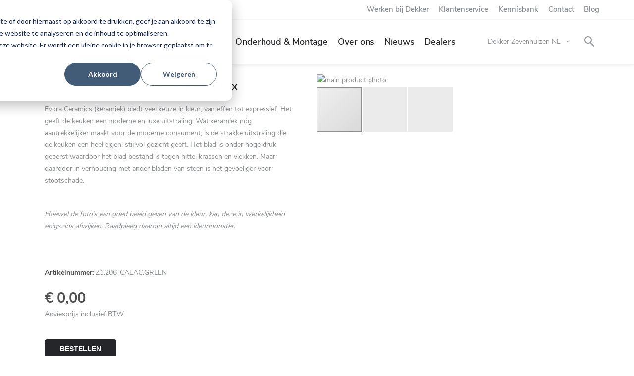

--- FILE ---
content_type: text/html; charset=UTF-8
request_url: https://www.dekkerzevenhuizen.nl/evora-ceramics-calacatta-green-lux-_z1.206-calac.green
body_size: 10947
content:
 <!doctype html><html lang="nl"><head prefix="og: http://ogp.me/ns# fb: http://ogp.me/ns/fb# product: http://ogp.me/ns/product#"><script> var LOCALE = 'nl\u002DNL'; var BASE_URL = 'https\u003A\u002F\u002Fwww.dekkerzevenhuizen.nl\u002F'; var require = { 'baseUrl': 'https\u003A\u002F\u002Fwww.dekkerzevenhuizen.nl\u002Fstatic\u002Fversion1768376772\u002Ffrontend\u002FBluebirdday\u002Fdekkerzevenhuizen\u002Fnl_NL' };</script> <meta charset="utf-8"/>
<meta name="title" content="Evora Ceramics | Calacatta Green | Lux | Dekker Zevenhuizen"/>
<meta name="description" content="Evora Ceramics (keramiek) biedt veel keuze in kleur, van effen tot expressief. Het geeft de keuken een moderne en luxe uitstraling. Wat keramiek nóg aantrekkelijker maakt voor de moderne consument, is de strakke uitstraling die de keuken een heel eigen, s"/>
<meta name="robots" content="INDEX,FOLLOW"/>
<meta name="viewport" content="width=device-width, initial-scale=1"/>
<title>Evora Ceramics | Calacatta Green | Lux | Dekker Zevenhuizen</title>
<link  rel="stylesheet" type="text/css"  media="all" href="https://www.dekkerzevenhuizen.nl/static/version1768376772/_cache/merged/a8c014fd210586f79e30457996248c10.min.css" />
<link  rel="stylesheet" type="text/css"  media="print" href="https://www.dekkerzevenhuizen.nl/static/version1768376772/frontend/Bluebirdday/dekkerzevenhuizen/nl_NL/css/print.min.css" />
<script  type="text/javascript"  src="https://www.dekkerzevenhuizen.nl/static/version1768376772/frontend/Bluebirdday/dekkerzevenhuizen/nl_NL/requirejs/require.js"></script>
<script  type="text/javascript"  src="https://www.dekkerzevenhuizen.nl/static/version1768376772/frontend/Bluebirdday/dekkerzevenhuizen/nl_NL/mage/requirejs/mixins.js"></script>
<script  type="text/javascript"  src="https://www.dekkerzevenhuizen.nl/static/version1768376772/frontend/Bluebirdday/dekkerzevenhuizen/nl_NL/requirejs-config.js"></script>
<script  type="text/javascript"  src="https://www.dekkerzevenhuizen.nl/static/version1768376772/frontend/Bluebirdday/dekkerzevenhuizen/nl_NL/Amasty_Faq/js/section/product-url.js"></script>
<link  rel="canonical" href="https://www.dekkerzevenhuizen.nl/evora-ceramics-calacatta-green-lux-_z1.206-calac.green" />
<link  rel="icon" type="image/x-icon" href="https://www.dekkerzevenhuizen.nl/media/favicon/default/Favicon-Dekker-32x32.png" />
<link  rel="shortcut icon" type="image/x-icon" href="https://www.dekkerzevenhuizen.nl/media/favicon/default/Favicon-Dekker-32x32.png" />
<meta name="google-site-verification" content="870DptXqGqKMPanLBcxyiMh863V9BLxdPwti_0iM300" />
<!-- Start of HubSpot Embed Code -->
<script type="text/javascript" id="hs-script-loader" async defer src="//js.hs-scripts.com/4269719.js"></script>
<!-- End of HubSpot Embed Code -->
<style type="text/css">
.hero-home__title {
    z-index: 2 !important;
}
</style>   <!-- Google Tag Manager by MagePal --><script type="text/javascript">
    window.dataLayer = window.dataLayer || [];

    window.dataLayer.push({"ecommerce":{"currencyCode":"EUR"},"pageType":"catalog_product_view","list":"detail"});

window.dataLayer.push({"event":"productPage","product":{"id":"7980","sku":"Z1.206-CALAC.GREEN","parent_sku":"Z1.206-CALAC.GREEN","product_type":"simple","name":"Evora Ceramics | Calacatta Green | Lux","price":0,"attribute_set_id":"81","path":"Evora Ceramics | Calacatta Green | Lux","category":"Kleurmonsters \/ samples","image_url":"https:\/\/www.dekkerzevenhuizen.nl\/media\/catalog\/product\/Z\/1\/Z1-206-CALAC-GREEN-01-V0090-055-Evora-Ceramics-Calacatta-Green-Lux-sample-30_1.jpg"}});
    (function(w,d,s,l,i){w[l]=w[l]||[];w[l].push({'gtm.start':
            new Date().getTime(),event:'gtm.js'});var f=d.getElementsByTagName(s)[0],
        j=d.createElement(s),dl=l!='dataLayer'?'&l='+l:'';j.async=true;j.src=
        'https://www.googletagmanager.com/gtm.js?id='+i+dl;f.parentNode.insertBefore(j,f);
    })(window,document,'script','dataLayer','GTM-WQQ2R6');
</script> <script type="text/x-magento-init">
    {
        "*": {
            "magepalGtmDatalayer": {
                "dataLayer": "dataLayer"
            }
        }
    }</script> <!-- End Google Tag Manager by MagePal --> <script type="text/x-magento-init">
        {
            "*": {
                "Magento_PageCache/js/form-key-provider": {
                    "isPaginationCacheEnabled":
                        0                }
            }
        }</script> <meta property="og:type" content="product" /><meta property="og:title" content="Evora&#x20;Ceramics&#x20;&#x7C;&#x20;Calacatta&#x20;Green&#x20;&#x7C;&#x20;Lux" /><meta property="og:image" content="https://www.dekkerzevenhuizen.nl/media/catalog/product/Z/1/Z1-206-CALAC-GREEN-01-V0090-055-Evora-Ceramics-Calacatta-Green-Lux-sample-30_1.jpg?width=265&amp;height=265&amp;store=nl&amp;image-type=image" /><meta property="og:description" content="" /><meta property="og:url" content="https://www.dekkerzevenhuizen.nl/evora-ceramics-calacatta-green-lux-_z1.206-calac.green" /> <meta property="product:price:amount" content="0"/> <meta property="product:price:currency" content="EUR"/> </head><body data-container="body" data-mage-init='{"loaderAjax": {}, "loader": { "icon": "https://www.dekkerzevenhuizen.nl/static/version1768376772/frontend/Bluebirdday/dekkerzevenhuizen/nl_NL/images/loader-2.gif"}}' id="html-body" itemtype="http://schema.org/Product" itemscope="itemscope" class="catalog-product-view product-evora-ceramics-calacatta-green-lux-z1-206-calac-green page-layout-1column"> <!-- Google Tag Manager by MagePal --><noscript><iframe src="//www.googletagmanager.com/ns.html?id=GTM-WQQ2R6" height="0" width="0" style="display:none;visibility:hidden"></iframe></noscript><!-- End Google Tag Manager by MagePal -->       <script type="text/x-magento-init">
    {
        "*": {
            "Magento_PageBuilder/js/widget-initializer": {
                "config": {"[data-content-type=\"slider\"][data-appearance=\"default\"]":{"Magento_PageBuilder\/js\/content-type\/slider\/appearance\/default\/widget":false},"[data-content-type=\"map\"]":{"Magento_PageBuilder\/js\/content-type\/map\/appearance\/default\/widget":false},"[data-content-type=\"row\"]":{"Magento_PageBuilder\/js\/content-type\/row\/appearance\/default\/widget":false},"[data-content-type=\"tabs\"]":{"Magento_PageBuilder\/js\/content-type\/tabs\/appearance\/default\/widget":false},"[data-content-type=\"slide\"]":{"Magento_PageBuilder\/js\/content-type\/slide\/appearance\/default\/widget":{"buttonSelector":".pagebuilder-slide-button","showOverlay":"hover","dataRole":"slide"}},"[data-content-type=\"banner\"]":{"Magento_PageBuilder\/js\/content-type\/banner\/appearance\/default\/widget":{"buttonSelector":".pagebuilder-banner-button","showOverlay":"hover","dataRole":"banner"}},"[data-content-type=\"buttons\"]":{"Magento_PageBuilder\/js\/content-type\/buttons\/appearance\/inline\/widget":false},"[data-content-type=\"products\"][data-appearance=\"carousel\"]":{"Magento_PageBuilder\/js\/content-type\/products\/appearance\/carousel\/widget":false}},
                "breakpoints": {"desktop":{"label":"Desktop","stage":true,"default":true,"class":"desktop-switcher","icon":"Magento_PageBuilder::css\/images\/switcher\/switcher-desktop.svg","conditions":{"min-width":"1024px"},"options":{"products":{"default":{"slidesToShow":"5"}}}},"tablet":{"conditions":{"max-width":"1024px","min-width":"768px"},"options":{"products":{"default":{"slidesToShow":"4"},"continuous":{"slidesToShow":"3"}}}},"mobile":{"label":"Mobile","stage":true,"class":"mobile-switcher","icon":"Magento_PageBuilder::css\/images\/switcher\/switcher-mobile.svg","media":"only screen and (max-width: 768px)","conditions":{"max-width":"768px","min-width":"640px"},"options":{"products":{"default":{"slidesToShow":"3"}}}},"mobile-small":{"conditions":{"max-width":"640px"},"options":{"products":{"default":{"slidesToShow":"2"},"continuous":{"slidesToShow":"1"}}}}}            }
        }
    }</script>  <div class="cookie-status-message" id="cookie-status">The store will not work correctly when cookies are disabled.</div> <script type="text&#x2F;javascript">document.querySelector("#cookie-status").style.display = "none";</script> <script type="text/x-magento-init">
    {
        "*": {
            "cookieStatus": {}
        }
    }</script> <script type="text/x-magento-init">
    {
        "*": {
            "mage/cookies": {
                "expires": null,
                "path": "\u002F",
                "domain": ".www.dekkerzevenhuizen.nl",
                "secure": true,
                "lifetime": "3600"
            }
        }
    }</script>  <noscript><div class="message global noscript"><div class="content"><p><strong>JavaScript lijkt te zijn uitgeschakeld in jouw browser.</strong> <span> Voor de beste gebruikerservaring, zorg ervoor dat javascript ingeschakeld is voor jouw browser.</span></p></div></div></noscript>    <script> window.cookiesConfig = window.cookiesConfig || {}; window.cookiesConfig.secure = true; </script> <script>    require.config({
        map: {
            '*': {
                wysiwygAdapter: 'mage/adminhtml/wysiwyg/tiny_mce/tinymceAdapter'
            }
        }
    });</script> <script>    require.config({
        paths: {
            googleMaps: 'https\u003A\u002F\u002Fmaps.googleapis.com\u002Fmaps\u002Fapi\u002Fjs\u003Fv\u003D3\u0026key\u003D'
        },
        config: {
            'Magento_PageBuilder/js/utils/map': {
                style: '',
            },
            'Magento_PageBuilder/js/content-type/map/preview': {
                apiKey: '',
                apiKeyErrorMessage: 'You\u0020must\u0020provide\u0020a\u0020valid\u0020\u003Ca\u0020href\u003D\u0027https\u003A\u002F\u002Fwww.dekkerzevenhuizen.nl\u002Fadminhtml\u002Fsystem_config\u002Fedit\u002Fsection\u002Fcms\u002F\u0023cms_pagebuilder\u0027\u0020target\u003D\u0027_blank\u0027\u003EGoogle\u0020Maps\u0020API\u0020key\u003C\u002Fa\u003E\u0020to\u0020use\u0020a\u0020map.'
            },
            'Magento_PageBuilder/js/form/element/map': {
                apiKey: '',
                apiKeyErrorMessage: 'You\u0020must\u0020provide\u0020a\u0020valid\u0020\u003Ca\u0020href\u003D\u0027https\u003A\u002F\u002Fwww.dekkerzevenhuizen.nl\u002Fadminhtml\u002Fsystem_config\u002Fedit\u002Fsection\u002Fcms\u002F\u0023cms_pagebuilder\u0027\u0020target\u003D\u0027_blank\u0027\u003EGoogle\u0020Maps\u0020API\u0020key\u003C\u002Fa\u003E\u0020to\u0020use\u0020a\u0020map.'
            },
        }
    });</script><script>
    require.config({
        shim: {
            'Magento_PageBuilder/js/utils/map': {
                deps: ['googleMaps']
            }
        }
    });</script> <div class="page-wrapper"><header class="page-header"><div class="panel wrapper"><div class="top_header-wrapper"><div class="top_header top_header--desktop"><ul>
<li><a href="https://info.dekkerzevenhuizen.nl/werken-bij-dekker">Werken bij Dekker</a></li>
<li><a href="/klantenservice">Klantenservice</a></li>
<li><a href="/faq">Kennisbank</a></li>
<li><a href="/contact">Contact</a></li>
<li><a title="Blog" href="https://blog.dekkerzevenhuizen.nl/">Blog</a></li>
</ul></div></div><div class="panel header"> <div class="header content">  <a class="logo" href="https://www.dekkerzevenhuizen.nl/" title="" aria-label="store logo"><img src="https://www.dekkerzevenhuizen.nl/static/version1768376772/frontend/Bluebirdday/dekkerzevenhuizen/nl_NL/images/logo.svg" title="" alt=""   /></a><div class="block block-mobile">   <div class="sections nav-sections"> <div class="section-items nav-sections-items" data-mage-init='{"tabs":{"openedState":"active"}}'>  <div class="section-item-title nav-sections-item-title" data-role="collapsible"> <a href="#store.menu" class="hamburger hamburger--collapse nav-sections-item-switch"><span class="hamburger-box"><span class="hamburger-inner"></span></span></a> </div><div class="section-item-content nav-sections-item-content" id="store.menu" data-role="content">  <nav class="navigation" data-action="navigation" id="main-navigation"><ul class="nav-main__list"><li class="has--sub"><ul class="nav-main__sub"><li class="submenu__presentation" role="presentation"> <a class="cart-link" href="https://www.dekkerzevenhuizen.nl/checkout/cart/">Winkelwagen</a>   <a href="#" class="search-trigger" data-overlay-element=".search-overlay">Zoeken</a>  <li  class="level0 nav-1 category-item first level-top parent"><a href="https://www.dekkerzevenhuizen.nl/keuken"  class="level-top" ><span>Keuken</span></a><ul class="level0 submenu"><li  class="level1 nav-1-1 category-item first parent"><a href="https://www.dekkerzevenhuizen.nl/keuken/keukenbladen" ><span>Keukenbladen</span></a><ul class="level1 submenu"><li  class="level2 nav-1-1-1 category-item first"><a href="https://www.dekkerzevenhuizen.nl/keuken/keukenbladen/toplaminaat" ><span>Duurzaam: TopLaminate</span></a></li><li  class="level2 nav-1-1-2 category-item"><a href="https://www.dekkerzevenhuizen.nl/keuken/keukenbladen/decortop" ><span>Duurzaam: DecorTop</span></a></li><li  class="level2 nav-1-1-3 category-item"><a href="https://www.dekkerzevenhuizen.nl/keuken/keukenbladen/fenix" ><span>Duurzaam: Fenix NTM</span></a></li><li  class="level2 nav-1-1-4 category-item"><a href="https://www.dekkerzevenhuizen.nl/keuken/keukenbladen/cosmolite" ><span>Duurzaam: Cosmolite</span></a></li><li  class="level2 nav-1-1-5 category-item"><a href="https://www.dekkerzevenhuizen.nl/keuken/keukenbladen/obsidiana" ><span>Duurzaam: Obsidiana</span></a></li><li  class="level2 nav-1-1-6 category-item"><a href="https://www.dekkerzevenhuizen.nl/keuken/keukenbladen/greengridz" ><span>Duurzaam: Greengridz</span></a></li><li  class="level2 nav-1-1-7 category-item"><a href="https://www.dekkerzevenhuizen.nl/keuken/keukenbladen/topcore" ><span>TopCore</span></a></li><li  class="level2 nav-1-1-8 category-item"><a href="https://www.dekkerzevenhuizen.nl/keuken/keukenbladen/composietsteen" ><span>Evora Qstone</span></a></li><li  class="level2 nav-1-1-9 category-item"><a href="https://www.dekkerzevenhuizen.nl/keuken/keukenbladen/graniet" ><span>Evora Granite</span></a></li><li  class="level2 nav-1-1-10 category-item"><a href="https://www.dekkerzevenhuizen.nl/keuken/keukenbladen/keramiek" ><span>Evora Ceramics</span></a></li><li  class="level2 nav-1-1-11 category-item"><a href="https://www.dekkerzevenhuizen.nl/keuken/keukenbladen/evora-quartzite" ><span>Evora Quartzite</span></a></li><li  class="level2 nav-1-1-12 category-item"><a href="https://www.dekkerzevenhuizen.nl/keuken/keukenbladen/cambria" ><span>Cambria</span></a></li><li  class="level2 nav-1-1-13 category-item"><a href="https://www.dekkerzevenhuizen.nl/keuken/keukenbladen/massief-hout" ><span>Solid Wood</span></a></li><li  class="level2 nav-1-1-14 category-item"><a href="https://www.dekkerzevenhuizen.nl/keuken/keukenbladen/roestvrij-staal" ><span>Inox</span></a></li><li  class="level2 nav-1-1-15 category-item"><a href="https://www.dekkerzevenhuizen.nl/keuken/keukenbladen/corian" ><span>Corian</span></a></li><li  class="level2 nav-1-1-16 category-item"><a href="https://www.dekkerzevenhuizen.nl/keuken/keukenbladen/glas" ><span>Glass</span></a></li><li  class="level2 nav-1-1-17 category-item"><a href="https://www.dekkerzevenhuizen.nl/keuken/keukenbladen/dekton" ><span>Dekton</span></a></li><li  class="level2 nav-1-1-18 category-item"><a href="https://www.dekkerzevenhuizen.nl/keuken/keukenbladen/terrazzo" ><span>Terrazzo-look</span></a></li><li  class="level2 nav-1-1-19 category-item"><a href="https://www.dekkerzevenhuizen.nl/keuken/keukenbladen/beton" ><span>Beton-look</span></a></li><li  class="level2 nav-1-1-20 category-item"><a href="https://www.dekkerzevenhuizen.nl/keuken/keukenbladen/marmer" ><span>Marmer-look</span></a></li><li  class="level2 nav-1-1-21 category-item last"><a href="https://www.dekkerzevenhuizen.nl/keuken/keukenbladen/duurzame-keukenbladen" ><span>Duurzame keukenbladen </span></a></li></ul></li><li  class="level1 nav-1-2 category-item parent"><a href="https://www.dekkerzevenhuizen.nl/keuken/achterwanden-op-maat" ><span>Achterwanden</span></a><ul class="level1 submenu"><li  class="level2 nav-1-2-1 category-item first"><a href="https://www.dekkerzevenhuizen.nl/keuken/achterwanden-op-maat/the-wall" ><span>The Wall by Dekker</span></a></li><li  class="level2 nav-1-2-2 category-item"><a href="https://www.dekkerzevenhuizen.nl/keuken/achterwanden-op-maat/alusplash" ><span>AluSplash</span></a></li><li  class="level2 nav-1-2-3 category-item last"><a href="https://www.dekkerzevenhuizen.nl/keuken/achterwanden-op-maat/achterwanden-toplaminaat" ><span>TopLaminate</span></a></li></ul></li><li  class="level1 nav-1-3 category-item parent"><a href="https://www.dekkerzevenhuizen.nl/keuken/spoelbakken" ><span>Spoelbakken</span></a><ul class="level1 submenu"><li  class="level2 nav-1-3-1 category-item first"><a href="https://www.dekkerzevenhuizen.nl/keuken/spoelbakken/spoelbak-inbouwen" ><span>Spoelbakken inbouwen</span></a></li><li  class="level2 nav-1-3-2 category-item last"><a href="https://www.dekkerzevenhuizen.nl/keuken/spoelbakken/materialen" ><span>Materialen</span></a></li></ul></li><li  class="level1 nav-1-4 category-item parent"><a href="https://www.dekkerzevenhuizen.nl/keuken/keukenaccessoires" ><span>Keukenkranen en accessoires</span></a><ul class="level1 submenu"><li  class="level2 nav-1-4-1 category-item first"><a href="https://www.dekkerzevenhuizen.nl/keuken/keukenaccessoires/kranen" ><span>Keukenkranen</span></a></li><li  class="level2 nav-1-4-2 category-item"><a href="https://www.dekkerzevenhuizen.nl/keuken/keukenaccessoires/kokendwaterkranen" ><span>Kokend water keukenkranen</span></a></li><li  class="level2 nav-1-4-3 category-item"><a href="https://www.dekkerzevenhuizen.nl/keuken/keukenaccessoires/zeepdispensers" ><span>Zeepdispensers</span></a></li><li  class="level2 nav-1-4-4 category-item"><a href="https://www.dekkerzevenhuizen.nl/keuken/keukenaccessoires/verlichting" ><span>Verlichting</span></a></li><li  class="level2 nav-1-4-5 category-item"><a href="https://www.dekkerzevenhuizen.nl/keuken/keukenaccessoires/stopcontacten" ><span>Stopcontacten</span></a></li><li  class="level2 nav-1-4-6 category-item"><a href="https://www.dekkerzevenhuizen.nl/keuken/keukenaccessoires/pitt-cooking" ><span>PITT Cooking</span></a></li><li  class="level2 nav-1-4-7 category-item"><a href="https://www.dekkerzevenhuizen.nl/keuken/keukenaccessoires/achterwanden" ><span>Achterwandsystemen</span></a></li><li  class="level2 nav-1-4-8 category-item"><a href="https://www.dekkerzevenhuizen.nl/keuken/keukenaccessoires/afvalemmers" ><span>Afvalemmers</span></a></li><li  class="level2 nav-1-4-9 category-item"><a href="https://www.dekkerzevenhuizen.nl/keuken/keukenaccessoires/meubilair" ><span>Tafelpoten en onderstellen</span></a></li><li  class="level2 nav-1-4-10 category-item"><a href="https://www.dekkerzevenhuizen.nl/keuken/keukenaccessoires/keukenboiler-en-keukenverwarming" ><span>Keukenboilers en verwarming</span></a></li><li  class="level2 nav-1-4-11 category-item"><a href="https://www.dekkerzevenhuizen.nl/keuken/keukenaccessoires/afzuigkapfilters" ><span>Afzuigkapfilters</span></a></li><li  class="level2 nav-1-4-12 category-item"><a href="https://www.dekkerzevenhuizen.nl/keuken/keukenaccessoires/voedselrestenvermaler" ><span>Voedselrestenvermaler</span></a></li><li  class="level2 nav-1-4-13 category-item"><a href="https://www.dekkerzevenhuizen.nl/keuken/keukenaccessoires/montagematerialen" ><span>Montagematerialen</span></a></li><li  class="level2 nav-1-4-14 category-item"><a href="https://www.dekkerzevenhuizen.nl/keuken/keukenaccessoires/onderhoudsmiddelen" ><span>Onderhoudsmiddelen</span></a></li><li  class="level2 nav-1-4-15 category-item last"><a href="https://www.dekkerzevenhuizen.nl/keuken/keukenaccessoires/kooktoebehoren-2" ><span>Kooktoebehoren</span></a></li></ul></li><li  class="level1 nav-1-5 category-item last"><a href="https://www.dekkerzevenhuizen.nl/keuken/monsters" ><span>Kleurmonsters / samples</span></a></li></ul></li><li  class="level0 nav-2 category-item level-top parent"><a href="https://www.dekkerzevenhuizen.nl/badkamer"  class="level-top" ><span>Badkamer</span></a><ul class="level0 submenu"><li  class="level1 nav-2-1 category-item first"><a href="https://www.dekkerzevenhuizen.nl/badkamer/maatwerk" ><span>Badkamerinspiratie</span></a></li><li  class="level1 nav-2-2 category-item parent"><a href="https://www.dekkerzevenhuizen.nl/badkamer/wastafel-op-maatgemaakt" ><span>Wastafel</span></a><ul class="level1 submenu"><li  class="level2 nav-2-2-1 category-item first"><a href="https://www.dekkerzevenhuizen.nl/badkamer/maatwerk/wastafel-op-maatgemaakt/maatwerk-wastafel" ><span>Maatwerk wastafel</span></a></li><li  class="level2 nav-2-2-2 category-item"><a href="https://www.dekkerzevenhuizen.nl/badkamer/wastafel-op-maatgemaakt/wastafelblad-op-maat-gemaakt" ><span>Wastafelblad</span></a></li><li  class="level2 nav-2-2-3 category-item"><a href="https://www.dekkerzevenhuizen.nl/badkamer/wastafel-op-maatgemaakt/waskommen" ><span>Waskommen</span></a></li><li  class="level2 nav-2-2-4 category-item last"><a href="https://www.dekkerzevenhuizen.nl/badkamer/wastafel-op-maatgemaakt/materialen" ><span>Materialen</span></a></li></ul></li><li  class="level1 nav-2-3 category-item"><a href="https://www.dekkerzevenhuizen.nl/badkamer/toilet-ombouw-op-maat" ><span>Toiletruimte</span></a></li><li  class="level1 nav-2-4 category-item"><a href="https://www.dekkerzevenhuizen.nl/badkamer/spiegels" ><span>Spiegels</span></a></li><li  class="level1 nav-2-5 category-item parent"><a href="https://www.dekkerzevenhuizen.nl/badkamer/kranen-en-accessoires" ><span>Badkamerkranen</span></a><ul class="level1 submenu"><li  class="level2 nav-2-5-1 category-item first"><a href="https://www.dekkerzevenhuizen.nl/badkamer/kranen-en-accessoires/flow" ><span>Flow</span></a></li><li  class="level2 nav-2-5-2 category-item"><a href="https://www.dekkerzevenhuizen.nl/badkamer/kranen-en-accessoires/flow-accessoires" ><span>Flow accessoires</span></a></li><li  class="level2 nav-2-5-3 category-item"><a href="https://www.dekkerzevenhuizen.nl/badkamer/kranen-en-accessoires/kiruna" ><span>Kiruna</span></a></li><li  class="level2 nav-2-5-4 category-item"><a href="https://www.dekkerzevenhuizen.nl/badkamer/kranen-en-accessoires/tratto" ><span>Tratto</span></a></li><li  class="level2 nav-2-5-5 category-item last"><a href="https://www.dekkerzevenhuizen.nl/badkamer/kranen-en-accessoires/accessoires" ><span>Accessoires </span></a></li></ul></li><li  class="level1 nav-2-6 category-item last"><a href="https://www.dekkerzevenhuizen.nl/badkamer/wandpanelen" ><span>Wandpanelen</span></a></li></ul></li><li  class="level0 nav-3 category-item level-top parent"><a href="https://www.dekkerzevenhuizen.nl/onderhoud"  class="level-top" ><span>Onderhoud &amp; Montage</span></a><ul class="level0 submenu"><li  class="level1 nav-3-1 category-item first"><a href="https://www.dekkerzevenhuizen.nl/onderhoud/onderhoudsadvies" ><span>Onderhoudsadvies</span></a></li><li  class="level1 nav-3-2 category-item parent"><a href="https://www.dekkerzevenhuizen.nl/onderhoud/montage" ><span>Montage</span></a><ul class="level1 submenu"><li  class="level2 nav-3-2-1 category-item first"><a href="https://www.dekkerzevenhuizen.nl/onderhoud/montage/montage-greengridz-en-multiplex" ><span>Montage Greengridz en Multiplex</span></a></li><li  class="level2 nav-3-2-2 category-item"><a href="https://www.dekkerzevenhuizen.nl/onderhoud/montage/montage-composietsteen-keramiek-en-graniet" ><span>Montage steen</span></a></li><li  class="level2 nav-3-2-3 category-item"><a href="https://www.dekkerzevenhuizen.nl/onderhoud/montage/montage-compactlaminaat" ><span>Montage compactlaminaat</span></a></li><li  class="level2 nav-3-2-4 category-item last"><a href="https://www.dekkerzevenhuizen.nl/onderhoud/montage/montage-ondersteuning-kookplaat-spoelbak" ><span>Montage ondersteuning</span></a></li></ul></li><li  class="level1 nav-3-3 category-item last"><a href="https://www.dekkerzevenhuizen.nl/onderhoud/garantievoorwaarden" ><span>Garantievoorwaarden maatwerk</span></a></li></ul></li><li  class="level0 nav-4 category-item level-top"><a href="https://www.dekkerzevenhuizen.nl/over-dekker"  class="level-top" ><span>Over ons</span></a></li><li  class="level0 nav-5 level-top parent"><a href="https://www.dekkerzevenhuizen.nl/nieuws"  class="level-top" ><span>Nieuws</span></a><ul class="level0 submenu"><li  class="level1 nav-5-1 first"><a href="https://www.dekkerzevenhuizen.nl/nieuws/algemeen/" ><span>Algemeen</span></a></li><li  class="level1 nav-5-2"><a href="https://www.dekkerzevenhuizen.nl/nieuws/keuken/" ><span>Keuken</span></a></li><li  class="level1 nav-5-3 last"><a href="https://www.dekkerzevenhuizen.nl/nieuws/badkamer/" ><span>Badkamer</span></a></li></ul></li><li  class="level0 nav-6 last level-top"><a href="/storelocator"  class="level-top" ><span>Dealers</span></a></li> <div class="top_header top_header--mobile"><ul>
<li><a href="https://info.dekkerzevenhuizen.nl/werken-bij-dekker">Werken bij Dekker</a></li>
<li><a href="/klantenservice">Klantenservice</a></li>
<li><a href="/faq">Kennisbank</a></li>
<li><a href="/contact">Contact</a></li>
<li><a title="Blog" href="https://blog.dekkerzevenhuizen.nl/">Blog</a></li>
</ul></div></li></ul></li></ul></nav><script type="text/x-magento-init">
    {
        "#main-navigation": {
            "navigation": "navigation"
        }
    }</script></div> </div></div><div class="header-mobile__wrapper"> <div data-block="minicart" class="minicart-wrapper"><a class="action showcart" href="https://www.dekkerzevenhuizen.nl/checkout/cart/" data-bind="scope: 'minicart_content'"><span class="text">Winkelwagen</span> <span class="counter qty empty" data-bind="css: { empty: !!getCartParam('summary_count') == false && !isLoading() }, blockLoader: isLoading"><span class="counter-number"><!-- ko if: getCartParam('summary_count') --><!-- ko text: getCartParam('summary_count').toLocaleString(window.LOCALE) --><!-- /ko --><!-- /ko --></span> <span class="counter-label"><!-- ko if: getCartParam('summary_count') --><!-- ko text: getCartParam('summary_count').toLocaleString(window.LOCALE) --><!-- /ko --><!-- ko i18n: 'items' --><!-- /ko --><!-- /ko --></span></span></a>  <div class="block block-minicart" data-role="dropdownDialog" data-mage-init='{"dropdownDialog":{ "appendTo":"[data-block=minicart]", "triggerTarget":".showcart", "timeout": "2000", "closeOnMouseLeave": false, "closeOnEscape": true, "triggerClass":"active", "parentClass":"active", "buttons":[]}}'><div id="minicart-content-wrapper" data-bind="scope: 'minicart_content'"><!-- ko template: getTemplate() --><!-- /ko --></div></div> <script>window.checkout = {"shoppingCartUrl":"https:\/\/www.dekkerzevenhuizen.nl\/checkout\/cart\/","checkoutUrl":"https:\/\/www.dekkerzevenhuizen.nl\/checkout\/","updateItemQtyUrl":"https:\/\/www.dekkerzevenhuizen.nl\/checkout\/sidebar\/updateItemQty\/","removeItemUrl":"https:\/\/www.dekkerzevenhuizen.nl\/checkout\/sidebar\/removeItem\/","imageTemplate":"Magento_Catalog\/product\/image_with_borders","baseUrl":"https:\/\/www.dekkerzevenhuizen.nl\/","minicartMaxItemsVisible":5,"websiteId":"1","maxItemsToDisplay":10,"storeId":"2","storeGroupId":"1","agreementIds":["1","2","3"],"customerLoginUrl":"https:\/\/www.dekkerzevenhuizen.nl\/customer\/account\/login\/referer\/aHR0cHM6Ly93d3cuZGVra2VyemV2ZW5odWl6ZW4ubmwvZXZvcmEtY2VyYW1pY3MtY2FsYWNhdHRhLWdyZWVuLWx1eC1fejEuMjA2LWNhbGFjLmdyZWVu\/","isRedirectRequired":false,"autocomplete":"off","captcha":{"user_login":{"isCaseSensitive":false,"imageHeight":50,"imageSrc":"","refreshUrl":"https:\/\/www.dekkerzevenhuizen.nl\/captcha\/refresh\/","isRequired":false,"timestamp":1768711015}}}</script> <script type="text/x-magento-init">
    {
        "[data-block='minicart']": {
            "Magento_Ui/js/core/app": {"components":{"minicart_content":{"children":{"subtotal.container":{"children":{"subtotal":{"children":{"subtotal.totals":{"config":{"display_cart_subtotal_incl_tax":1,"display_cart_subtotal_excl_tax":0,"template":"Magento_Tax\/checkout\/minicart\/subtotal\/totals"},"children":{"subtotal.totals.msrp":{"component":"Magento_Msrp\/js\/view\/checkout\/minicart\/subtotal\/totals","config":{"displayArea":"minicart-subtotal-hidden","template":"Magento_Msrp\/checkout\/minicart\/subtotal\/totals"}}},"component":"Magento_Tax\/js\/view\/checkout\/minicart\/subtotal\/totals"}},"component":"uiComponent","config":{"template":"Magento_Checkout\/minicart\/subtotal"}}},"component":"uiComponent","config":{"displayArea":"subtotalContainer"}},"item.renderer":{"component":"Magento_Checkout\/js\/view\/cart-item-renderer","config":{"displayArea":"defaultRenderer","template":"Magento_Checkout\/minicart\/item\/default"},"children":{"item.image":{"component":"Magento_Catalog\/js\/view\/image","config":{"template":"Magento_Catalog\/product\/image","displayArea":"itemImage"}},"checkout.cart.item.price.sidebar":{"component":"uiComponent","config":{"template":"Magento_Checkout\/minicart\/item\/price","displayArea":"priceSidebar"}}}},"extra_info":{"component":"uiComponent","config":{"displayArea":"extraInfo"}},"promotion":{"component":"uiComponent","config":{"displayArea":"promotion"}}},"config":{"itemRenderer":{"default":"defaultRenderer","simple":"defaultRenderer","virtual":"defaultRenderer"},"template":"Magento_Checkout\/minicart\/content"},"component":"Magento_Checkout\/js\/view\/minicart"}},"types":[]}        },
        "*": {
            "Magento_Ui/js/block-loader": "https\u003A\u002F\u002Fwww.dekkerzevenhuizen.nl\u002Fstatic\u002Fversion1768376772\u002Ffrontend\u002FBluebirdday\u002Fdekkerzevenhuizen\u002Fnl_NL\u002Fimages\u002Floader\u002D1.gif"
        }
    }</script></div> <div class="switcher store switcher-store" id="switcher-store"><strong class="label switcher-label"><span>Selecteer winkel</span></strong> <div class="actions dropdown options switcher-options">      <div class="action toggle switcher-trigger" role="button" tabindex="0" data-mage-init='{"dropdown":{}}' data-toggle="dropdown" data-trigger-keypress-button="true" id="switcher-store-trigger"><strong class="view-nl"> <span>Dekker Zevenhuizen NL</span> </strong></div>  <ul class="dropdown switcher-dropdown header__website-switcher" data-target="dropdown">  <li class="switcher-option view"><a href='https://www.dekkerzevenhuizen.nl/stores/store/redirect/___store/de/___from_store/nl/uenc/aHR0cHM6Ly93d3cuZGVra2VyemV2ZW5odWl6ZW4uZGUvZXZvcmEtY2VyYW1pY3MtY2FsYWNhdHRhLWdyZWVuLWx1eC1fejEuMjA2LWNhbGFjLmdyZWVuP19fX3N0b3JlPWRl/'> <span>DE</span> </a></li>    <li class="switcher-option view"><a href='https://www.dekkerzevenhuizen.nl/stores/store/redirect/___store/en/___from_store/nl/uenc/aHR0cHM6Ly93d3cuZGVra2VyemV2ZW5odWl6ZW4uY29tL2V2b3JhLWNlcmFtaWNzLWNhbGFjYXR0YS1ncmVlbi1sdXgtX3oxLjIwNi1jYWxhYy5ncmVlbj9fX19zdG9yZT1lbg~~/'> <span>EN</span> </a></li>    </ul></div></div>  <div class="authorization-link" data-label="of"><a href="https://www.dekkerzevenhuizen.nl/customer/account/login/referer/aHR0cHM6Ly93d3cuZGVra2VyemV2ZW5odWl6ZW4ubmwvZXZvcmEtY2VyYW1pY3MtY2FsYWNhdHRhLWdyZWVuLWx1eC1fejEuMjA2LWNhbGFjLmdyZWVu/"></a></div>   <div class="block block-search"><div class="block block-content"><a href="#" class="search-trigger" data-overlay-element=".search-overlay"><span>Zoeken</span></a> <div class="overlay__content search-overlay"><a href="#" class="overlay__close js-close"><svg version="1.1" xmlns="http://www.w3.org/2000/svg" xmlns:xlink="http://www.w3.org/1999/xlink" x="0px" y="0px" viewBox="0 0 60 60" enable-background="new 0 0 60 60" xml:space="preserve"><g id="X"><line id="_x5C_" fill="none" stroke="black" stroke-width="10" transform="translate(5, 5)" stroke-miterlimit="10" x1="5" y1="5" x2="50" y2="50" stroke-linecap="round"/><line id="_x2F_" fill="none" stroke="black" stroke-width="10" transform="translate(5, 5)" stroke-miterlimit="10" x1="5" y1="50" x2="50" y2="5" stroke-linecap="round"/></g></svg></a> <form class="form minisearch search-overlay__form" id="search_mini_form" action="https://www.dekkerzevenhuizen.nl/catalogsearch/result/" method="get" ><input id="search" data-mage-init='{"quickSearch":{ "formSelector":"#search_mini_form", "url":"https://www.dekkerzevenhuizen.nl/search/ajax/suggest/", "destinationSelector":"#search_autocomplete"} }' data-search="https://www.dekkerzevenhuizen.nl/search/ajax/suggest/" type="text" name="q" value="" placeholder="Zoek naar producten..." class="input input-text search-overlay__input" maxlength="128" role="combobox" aria-haspopup="false" aria-autocomplete="both" autocomplete="off"/><div id="search_autocomplete" class="search-autocomplete"></div><button type="submit" title="Zoeken" class="action button button--secondary search-overlay__link" aria-label="Search" ><span>Zoeken</span></button></form></div></div></div><script type="text/x-magento-init">
    {
        "body": {
            "bbdOverlay": {}
        }
    }</script></div></div></div></div></div></header><main id="maincontent" class="page-main"><div class="page messages"> <div data-placeholder="messages"></div> <div data-bind="scope: 'messages'"><!-- ko if: cookieMessages && cookieMessages.length > 0 --><div aria-atomic="true" role="alert" data-bind="foreach: { data: cookieMessages, as: 'message' }" class="messages"><div data-bind="attr: { class: 'message-' + message.type + ' ' + message.type + ' message', 'data-ui-id': 'message-' + message.type }"><div data-bind="html: $parent.prepareMessageForHtml(message.text)"></div></div></div><!-- /ko --><!-- ko if: messages().messages && messages().messages.length > 0 --><div aria-atomic="true" role="alert" class="messages" data-bind="foreach: { data: messages().messages, as: 'message' }"><div data-bind="attr: { class: 'message-' + message.type + ' ' + message.type + ' message', 'data-ui-id': 'message-' + message.type }"><div data-bind="html: $parent.prepareMessageForHtml(message.text)"></div></div></div><!-- /ko --></div><script type="text/x-magento-init">
    {
        "*": {
            "Magento_Ui/js/core/app": {
                "components": {
                        "messages": {
                            "component": "Magento_Theme/js/view/messages"
                        }
                    }
                }
            }
    }</script></div> <a id="contentarea" tabindex="-1"></a><div class="columns"><div class="column main"><div class="product-page__top"><div class="product-info-main">   <div class="product-info__brand"><h2 class="product-info__brand-name"></h2></div>  <div class="page-title-wrapper&#x20;page-title--product"><h1 class="page-title"  ><span class="base" data-ui-id="page-title-wrapper" itemprop="name">Evora Ceramics | Calacatta Green | Lux</span></h1></div>   <div class="product attribute description"> <div class="value" ><p>Evora Ceramics (keramiek) biedt veel keuze in kleur, van effen tot expressief. Het geeft de keuken een moderne en luxe uitstraling. Wat keramiek nóg aantrekkelijker maakt voor de moderne consument, is de strakke uitstraling die de keuken een heel eigen, stijlvol gezicht geeft. Het blad is onder hoge druk geperst waardoor het blad bestand is tegen hitte, krassen en vlekken. Maar daardoor in verhouding met ander bladen van steen is het gevoeliger voor stootschade.</p>

<p>&nbsp;</p>

<p><em>Hoewel de foto’s een goed beeld geven van de kleur, kan deze in werkelijkheid enigszins afwijken. Raadpleeg daarom altijd een kleurmonster.</em></p>
</div></div> <div class="product-info__sku product-info__sku--margin product-info__sku--no-padding"><span class="product-info__sku-label">Artikelnummer:&nbsp;</span><span class="product-info__sku-sku">Z1.206-CALAC.GREEN</span></div><div class="product-info-price"><div class="price-box price-final_price" data-role="priceBox" data-product-id="7980" data-price-box="product-id-7980">     <span class="price-container price-final_price&#x20;tax&#x20;weee"  itemprop="offers" itemscope itemtype="http://schema.org/Offer"> <span  id="product-price-7980"  data-price-amount="0" data-price-type="finalPrice" class="price-wrapper " ><span class="price">€ 0,00</span></span>   <meta itemprop="price" content="0" /><meta itemprop="priceCurrency" content="EUR" /></span>  </div>Adviesprijs inclusief BTW</div>       <div class="product-add-form"><form data-product-sku="Z1.206-CALAC.GREEN" action="https://www.dekkerzevenhuizen.nl/checkout/cart/add/uenc/aHR0cHM6Ly93d3cuZGVra2VyemV2ZW5odWl6ZW4ubmwvZXZvcmEtY2VyYW1pY3MtY2FsYWNhdHRhLWdyZWVuLWx1eC1fejEuMjA2LWNhbGFjLmdyZWVu/product/7980/" method="post" id="product_addtocart_form"><input type="hidden" name="product" value="7980" /><input type="hidden" name="selected_configurable_option" value="" /><input type="hidden" name="related_product" id="related-products-field" value="" /><input type="hidden" name="item" value="7980" /><input name="form_key" type="hidden" value="9MFSSnzI30YTPYyi" />      <div class="box-tocart"><div class="fieldset"><div class="field qty"><div class="control"><input type="hidden" name="qty" id="qty" min="1" value="1" title="Stuk&#x28;s&#x29;" class="input-text qty" data-validate="{&quot;required-number&quot;:true,&quot;validate-item-quantity&quot;:{&quot;maxAllowed&quot;:10000}}" /></div></div>  <div class="actions"><button type="submit" title="Bestellen" class="action primary tocart button button--primary button--primary-inverse" id="product-addtocart-button" disabled><span>Bestellen</span></button>   <div id="instant-purchase" data-bind="scope:'instant-purchase'"><!-- ko template: getTemplate() --><!-- /ko --></div><script type="text/x-magento-init">
    {
        "#instant-purchase": {
            "Magento_Ui/js/core/app": {"components":{"instant-purchase":{"component":"Magento_InstantPurchase\/js\/view\/instant-purchase","config":{"template":"Magento_InstantPurchase\/instant-purchase","buttonText":"Instant Purchase","purchaseUrl":"https:\/\/www.dekkerzevenhuizen.nl\/instantpurchase\/button\/placeOrder\/"}}}}        }
    }</script></div></div></div> <script type="text/x-magento-init">
    {
        "#product_addtocart_form": {
            "Magento_Catalog/js/validate-product": {}
        }
    }</script>   </form></div><script>
        require([
            'jquery',
            'priceBox'
        ], function($){
            var dataPriceBoxSelector = '[data-role=priceBox]',
                dataProductIdSelector = '[data-product-id=7980]',
                priceBoxes = $(dataPriceBoxSelector + dataProductIdSelector);

            priceBoxes = priceBoxes.filter(function(index, elem){
                return !$(elem).find('.price-from').length;
            });

            priceBoxes.priceBox({'priceConfig': {"productId":"7980","priceFormat":{"pattern":"\u20ac\u00a0%s","precision":2,"requiredPrecision":2,"decimalSymbol":",","groupSymbol":".","groupLength":3,"integerRequired":false},"tierPrices":[]}});
        });</script> </div><div class="product media"> <a id="gallery-prev-area" tabindex="-1"></a><div class="action-skip-wrapper"> <a class="action skip gallery-next-area" href="#gallery-next-area"><span> Ga naar het einde van de afbeeldingen-gallerij</span></a></div>  <div class="gallery-placeholder _block-content-loading" data-gallery-role="gallery-placeholder"><img alt="main product photo" class="gallery-placeholder__image" src="https://www.dekkerzevenhuizen.nl/media/catalog/product/Z/1/Z1-206-CALAC-GREEN-01-V0090-055-Evora-Ceramics-Calacatta-Green-Lux-sample-30_1.jpg?width=700&height=700&store=nl&image-type=image" /></div><script type="text/x-magento-init">
    {
        "[data-gallery-role=gallery-placeholder]": {
            "mage/gallery/gallery": {
                "mixins":["magnifier/magnify"],
                "magnifierOpts": {"fullscreenzoom":"20","top":"","left":"","width":"","height":"","eventType":"hover","enabled":false},
                "data": [{"thumb":"https:\/\/www.dekkerzevenhuizen.nl\/media\/catalog\/product\/Z\/1\/Z1-206-CALAC-GREEN-01-V0090-055-Evora-Ceramics-Calacatta-Green-Lux-sample-30_1.jpg?width=90&height=90&store=nl&image-type=thumbnail","img":"https:\/\/www.dekkerzevenhuizen.nl\/media\/catalog\/product\/Z\/1\/Z1-206-CALAC-GREEN-01-V0090-055-Evora-Ceramics-Calacatta-Green-Lux-sample-30_1.jpg?width=700&height=700&store=nl&image-type=image","full":"https:\/\/www.dekkerzevenhuizen.nl\/media\/catalog\/product\/Z\/1\/Z1-206-CALAC-GREEN-01-V0090-055-Evora-Ceramics-Calacatta-Green-Lux-sample-30_1.jpg?store=nl&image-type=image","caption":"Colour Material Shots","position":"4","isMain":true,"type":"image","videoUrl":null},{"thumb":"https:\/\/www.dekkerzevenhuizen.nl\/media\/catalog\/product\/Z\/1\/Z1-206-CALAC-GREEN-01-V0020-055-Calacatta-Green_1.jpg?width=90&height=90&store=nl&image-type=thumbnail","img":"https:\/\/www.dekkerzevenhuizen.nl\/media\/catalog\/product\/Z\/1\/Z1-206-CALAC-GREEN-01-V0020-055-Calacatta-Green_1.jpg?width=700&height=700&store=nl&image-type=image","full":"https:\/\/www.dekkerzevenhuizen.nl\/media\/catalog\/product\/Z\/1\/Z1-206-CALAC-GREEN-01-V0020-055-Calacatta-Green_1.jpg?store=nl&image-type=image","caption":"Ambiance Shots","position":"5","isMain":false,"type":"image","videoUrl":null},{"thumb":"https:\/\/www.dekkerzevenhuizen.nl\/media\/catalog\/product\/Z\/1\/Z1-206-CALAC-GREEN-01-V0760-055-Evora-Ceramics-Calacatta-Green-Lux-panel-319_1.jpg?width=90&height=90&store=nl&image-type=thumbnail","img":"https:\/\/www.dekkerzevenhuizen.nl\/media\/catalog\/product\/Z\/1\/Z1-206-CALAC-GREEN-01-V0760-055-Evora-Ceramics-Calacatta-Green-Lux-panel-319_1.jpg?width=700&height=700&store=nl&image-type=image","full":"https:\/\/www.dekkerzevenhuizen.nl\/media\/catalog\/product\/Z\/1\/Z1-206-CALAC-GREEN-01-V0760-055-Evora-Ceramics-Calacatta-Green-Lux-panel-319_1.jpg?store=nl&image-type=image","caption":"Main Product Shot","position":"6","isMain":false,"type":"image","videoUrl":null}],
                "options": {"nav":"thumbs","loop":true,"keyboard":true,"arrows":true,"allowfullscreen":true,"showCaption":false,"width":700,"thumbwidth":90,"thumbheight":90,"height":700,"transitionduration":500,"transition":"slide","navarrows":true,"navtype":"slides","navdir":"horizontal"},
                "fullscreen": {"nav":"thumbs","loop":true,"navdir":"horizontal","navarrows":false,"navtype":"slides","arrows":false,"showCaption":false,"transitionduration":500,"transition":"dissolve"},
                 "breakpoints": {"mobile":{"conditions":{"max-width":"767px"},"options":{"options":{"nav":"dots"}}}}            }
        }
    }</script> <script type="text/x-magento-init">
    {
        "[data-gallery-role=gallery-placeholder]": {
            "Magento_ProductVideo/js/fotorama-add-video-events": {
                "videoData": [{"mediaType":"image","videoUrl":null,"isBase":true},{"mediaType":"image","videoUrl":null,"isBase":false},{"mediaType":"image","videoUrl":null,"isBase":false}],
                "videoSettings": [{"playIfBase":"0","showRelated":"0","videoAutoRestart":"0"}],
                "optionsVideoData": []            }
        }
    }</script><div class="action-skip-wrapper"> <a class="action skip gallery-prev-area" href="#gallery-prev-area"><span> Ga naar het begin van de afbeeldingen-gallerij</span></a></div> <a id="gallery-next-area" tabindex="-1"></a><div class="product-media__background"></div></div></div><input name="form_key" type="hidden" value="9MFSSnzI30YTPYyi" /> <div id="authenticationPopup" data-bind="scope:'authenticationPopup', style: {display: 'none'}"> <script>window.authenticationPopup = {"autocomplete":"off","customerRegisterUrl":"https:\/\/www.dekkerzevenhuizen.nl\/customer\/account\/create\/","customerForgotPasswordUrl":"https:\/\/www.dekkerzevenhuizen.nl\/customer\/account\/forgotpassword\/","baseUrl":"https:\/\/www.dekkerzevenhuizen.nl\/","customerLoginUrl":"https:\/\/www.dekkerzevenhuizen.nl\/customer\/ajax\/login\/"}</script> <!-- ko template: getTemplate() --><!-- /ko --> <script type="text/x-magento-init">
        {
            "#authenticationPopup": {
                "Magento_Ui/js/core/app": {"components":{"authenticationPopup":{"component":"Magento_Customer\/js\/view\/authentication-popup","children":{"messages":{"component":"Magento_Ui\/js\/view\/messages","displayArea":"messages"},"captcha":{"component":"Magento_Captcha\/js\/view\/checkout\/loginCaptcha","displayArea":"additional-login-form-fields","formId":"user_login","configSource":"checkout"}}}}}            },
            "*": {
                "Magento_Ui/js/block-loader": "https\u003A\u002F\u002Fwww.dekkerzevenhuizen.nl\u002Fstatic\u002Fversion1768376772\u002Ffrontend\u002FBluebirdday\u002Fdekkerzevenhuizen\u002Fnl_NL\u002Fimages\u002Floader\u002D1.gif"
                 }
        }</script></div> <script type="text/x-magento-init">
    {
        "*": {
            "Magento_Customer/js/section-config": {
                "sections": {"stores\/store\/switch":["*"],"stores\/store\/switchrequest":["*"],"directory\/currency\/switch":["*"],"*":["messages"],"customer\/account\/logout":["*","recently_viewed_product","recently_compared_product","persistent"],"customer\/account\/loginpost":["*"],"customer\/account\/createpost":["*"],"customer\/account\/editpost":["*"],"customer\/ajax\/login":["checkout-data","cart","captcha"],"catalog\/product_compare\/add":["compare-products"],"catalog\/product_compare\/remove":["compare-products"],"catalog\/product_compare\/clear":["compare-products"],"sales\/guest\/reorder":["cart"],"sales\/order\/reorder":["cart"],"checkout\/cart\/add":["cart","directory-data","magepal-gtm-jsdatalayer","multisafepay-payment-request"],"checkout\/cart\/delete":["cart","magepal-gtm-jsdatalayer","multisafepay-payment-request"],"checkout\/cart\/updatepost":["cart","magepal-gtm-jsdatalayer","multisafepay-payment-request"],"checkout\/cart\/updateitemoptions":["cart","magepal-gtm-jsdatalayer","multisafepay-payment-request"],"checkout\/cart\/couponpost":["cart","magepal-gtm-jsdatalayer","multisafepay-payment-request"],"checkout\/cart\/estimatepost":["cart","magepal-gtm-jsdatalayer","multisafepay-payment-request"],"checkout\/cart\/estimateupdatepost":["cart","magepal-gtm-jsdatalayer","multisafepay-payment-request"],"checkout\/onepage\/saveorder":["cart","checkout-data","last-ordered-items","magepal-gtm-jsdatalayer","multisafepay-payment-request"],"checkout\/sidebar\/removeitem":["cart","magepal-gtm-jsdatalayer","multisafepay-payment-request"],"checkout\/sidebar\/updateitemqty":["cart","magepal-gtm-jsdatalayer","multisafepay-payment-request"],"rest\/*\/v1\/carts\/*\/payment-information":["cart","last-ordered-items","captcha","instant-purchase","magepal-gtm-jsdatalayer","multisafepay-payment-request"],"rest\/*\/v1\/guest-carts\/*\/payment-information":["cart","captcha","magepal-gtm-jsdatalayer","multisafepay-payment-request"],"rest\/*\/v1\/guest-carts\/*\/selected-payment-method":["cart","checkout-data","magepal-gtm-jsdatalayer","multisafepay-payment-request"],"rest\/*\/v1\/carts\/*\/selected-payment-method":["cart","checkout-data","instant-purchase","magepal-gtm-jsdatalayer","multisafepay-payment-request"],"customer\/address\/*":["instant-purchase"],"customer\/account\/*":["instant-purchase"],"vault\/cards\/deleteaction":["instant-purchase"],"multishipping\/checkout\/overviewpost":["cart"],"paypal\/express\/placeorder":["cart","checkout-data"],"paypal\/payflowexpress\/placeorder":["cart","checkout-data"],"paypal\/express\/onauthorization":["cart","checkout-data"],"persistent\/index\/unsetcookie":["persistent"],"review\/product\/post":["review"],"wishlist\/index\/add":["wishlist"],"wishlist\/index\/remove":["wishlist"],"wishlist\/index\/updateitemoptions":["wishlist"],"wishlist\/index\/update":["wishlist"],"wishlist\/index\/cart":["wishlist","cart"],"wishlist\/index\/fromcart":["wishlist","cart"],"wishlist\/index\/allcart":["wishlist","cart"],"wishlist\/shared\/allcart":["wishlist","cart"],"wishlist\/shared\/cart":["cart"],"faq\/index\/save":["faq"],"rest\/*\/v1\/guest-carts\/*\/shipping-information":["multisafepay-payment-request"],"rest\/*\/v1\/carts\/*\/shipping-information":["multisafepay-payment-request"],"rest\/*\/v1\/guest-carts\/*\/set-payment-information":["multisafepay-payment-request"],"rest\/*\/v1\/carts\/*\/set-payment-information":["multisafepay-payment-request"],"rest\/*\/v1\/guest-carts\/*\/totals":["multisafepay-payment-request"],"rest\/*\/v1\/carts\/*\/totals":["multisafepay-payment-request"],"braintree\/paypal\/placeorder":["cart","checkout-data"],"braintree\/googlepay\/placeorder":["cart","checkout-data"]},
                "clientSideSections": ["checkout-data","cart-data","faq_product"],
                "baseUrls": ["https:\/\/www.dekkerzevenhuizen.nl\/"],
                "sectionNames": ["messages","customer","compare-products","last-ordered-items","cart","directory-data","captcha","instant-purchase","loggedAsCustomer","persistent","review","wishlist","faq","multisafepay-payment-request","recently_viewed_product","recently_compared_product","product_data_storage","paypal-billing-agreement","magepal-gtm-jsdatalayer"]            }
        }
    }</script> <script type="text/x-magento-init">
    {
        "*": {
            "Magento_Customer/js/customer-data": {
                "sectionLoadUrl": "https\u003A\u002F\u002Fwww.dekkerzevenhuizen.nl\u002Fcustomer\u002Fsection\u002Fload\u002F",
                "expirableSectionLifetime": 60,
                "expirableSectionNames": ["cart","persistent"],
                "cookieLifeTime": "3600",
                "updateSessionUrl": "https\u003A\u002F\u002Fwww.dekkerzevenhuizen.nl\u002Fcustomer\u002Faccount\u002FupdateSession\u002F"
            }
        }
    }</script> <script type="text/x-magento-init">
    {
        "*": {
            "Magento_Customer/js/invalidation-processor": {
                "invalidationRules": {
                    "website-rule": {
                        "Magento_Customer/js/invalidation-rules/website-rule": {
                            "scopeConfig": {
                                "websiteId": "1"
                            }
                        }
                    }
                }
            }
        }
    }</script> <script type="text/x-magento-init">
    {
        "body": {
            "pageCache": {"url":"https:\/\/www.dekkerzevenhuizen.nl\/page_cache\/block\/render\/id\/7980\/","handles":["default","catalog_product_view","catalog_product_view_type_simple","catalog_product_view_id_7980","catalog_product_view_sku_Z1.206-CALAC.GREEN"],"originalRequest":{"route":"catalog","controller":"product","action":"view","uri":"\/evora-ceramics-calacatta-green-lux-_z1.206-calac.green"},"versionCookieName":"private_content_version"}        }
    }</script> <script type="text/x-magento-init">
    {
        "body": {
            "awBlogAjax": {"url":"https:\/\/www.dekkerzevenhuizen.nl\/aw_blog\/block\/render\/id\/7980\/"} }
    }</script>  <script type="text/x-magento-init">
    {
        "body": {
            "requireCookie": {"noCookieUrl":"https:\/\/www.dekkerzevenhuizen.nl\/cookie\/index\/noCookies\/","triggers":[".action.towishlist"],"isRedirectCmsPage":true}        }
    }</script> <script type="text/x-magento-init">
    {
        "*": {
                "Magento_Catalog/js/product/view/provider": {
                    "data": {"items":{"7980":{"add_to_cart_button":{"post_data":"{\"action\":\"https:\\\/\\\/www.dekkerzevenhuizen.nl\\\/checkout\\\/cart\\\/add\\\/uenc\\\/%25uenc%25\\\/product\\\/7980\\\/\",\"data\":{\"product\":\"7980\",\"uenc\":\"%uenc%\"}}","url":"https:\/\/www.dekkerzevenhuizen.nl\/checkout\/cart\/add\/uenc\/%25uenc%25\/product\/7980\/","required_options":false},"add_to_compare_button":{"post_data":null,"url":"{\"action\":\"https:\\\/\\\/www.dekkerzevenhuizen.nl\\\/catalog\\\/product_compare\\\/add\\\/\",\"data\":{\"product\":\"7980\",\"uenc\":\"aHR0cHM6Ly93d3cuZGVra2VyemV2ZW5odWl6ZW4ubmwvZXZvcmEtY2VyYW1pY3MtY2FsYWNhdHRhLWdyZWVuLWx1eC1fejEuMjA2LWNhbGFjLmdyZWVu\"}}","required_options":null},"price_info":{"final_price":0,"max_price":0,"max_regular_price":0,"minimal_regular_price":0,"special_price":null,"minimal_price":0,"regular_price":0,"formatted_prices":{"final_price":"<span class=\"price\">\u20ac\u00a00,00<\/span>","max_price":"<span class=\"price\">\u20ac\u00a00,00<\/span>","minimal_price":"<span class=\"price\">\u20ac\u00a00,00<\/span>","max_regular_price":"<span class=\"price\">\u20ac\u00a00,00<\/span>","minimal_regular_price":null,"special_price":null,"regular_price":"<span class=\"price\">\u20ac\u00a00,00<\/span>"},"extension_attributes":{"msrp":{"msrp_price":"<span class=\"price\">\u20ac\u00a00,00<\/span>","is_applicable":"","is_shown_price_on_gesture":"","msrp_message":"","explanation_message":"Our price is lower than the manufacturer&#039;s &quot;minimum advertised price.&quot; As a result, we cannot show you the price in catalog or the product page. <br><br> You have no obligation to purchase the product once you know the price. You can simply remove the item from your cart."},"tax_adjustments":{"final_price":0,"max_price":0,"max_regular_price":0,"minimal_regular_price":0,"special_price":0,"minimal_price":0,"regular_price":0,"formatted_prices":{"final_price":"<span class=\"price\">\u20ac\u00a00,00<\/span>","max_price":"<span class=\"price\">\u20ac\u00a00,00<\/span>","minimal_price":"<span class=\"price\">\u20ac\u00a00,00<\/span>","max_regular_price":"<span class=\"price\">\u20ac\u00a00,00<\/span>","minimal_regular_price":null,"special_price":"<span class=\"price\">\u20ac\u00a00,00<\/span>","regular_price":"<span class=\"price\">\u20ac\u00a00,00<\/span>"}},"weee_attributes":[],"weee_adjustment":"<span class=\"price\">\u20ac\u00a00,00<\/span>"}},"images":[{"url":"https:\/\/www.dekkerzevenhuizen.nl\/media\/catalog\/product\/Z\/1\/Z1-206-CALAC-GREEN-01-V0090-055-Evora-Ceramics-Calacatta-Green-Lux-sample-30_1.jpg?width=240&height=300&store=nl&image-type=small_image","code":"recently_viewed_products_grid_content_widget","height":300,"width":240,"label":"Colour Material Shots","resized_width":240,"resized_height":300},{"url":"https:\/\/www.dekkerzevenhuizen.nl\/media\/catalog\/product\/Z\/1\/Z1-206-CALAC-GREEN-01-V0090-055-Evora-Ceramics-Calacatta-Green-Lux-sample-30_1.jpg?width=270&height=270&store=nl&image-type=small_image","code":"recently_viewed_products_list_content_widget","height":270,"width":270,"label":"Colour Material Shots","resized_width":270,"resized_height":270},{"url":"https:\/\/www.dekkerzevenhuizen.nl\/media\/catalog\/product\/Z\/1\/Z1-206-CALAC-GREEN-01-V0090-055-Evora-Ceramics-Calacatta-Green-Lux-sample-30_1.jpg?width=75&height=90&store=nl&image-type=small_image","code":"recently_viewed_products_images_names_widget","height":90,"width":75,"label":"Colour Material Shots","resized_width":75,"resized_height":90},{"url":"https:\/\/www.dekkerzevenhuizen.nl\/media\/catalog\/product\/Z\/1\/Z1-206-CALAC-GREEN-01-V0090-055-Evora-Ceramics-Calacatta-Green-Lux-sample-30_1.jpg?width=240&height=300&store=nl&image-type=small_image","code":"recently_compared_products_grid_content_widget","height":300,"width":240,"label":"Colour Material Shots","resized_width":240,"resized_height":300},{"url":"https:\/\/www.dekkerzevenhuizen.nl\/media\/catalog\/product\/Z\/1\/Z1-206-CALAC-GREEN-01-V0090-055-Evora-Ceramics-Calacatta-Green-Lux-sample-30_1.jpg?width=270&height=207&store=nl&image-type=small_image","code":"recently_compared_products_list_content_widget","height":207,"width":270,"label":"Colour Material Shots","resized_width":270,"resized_height":207},{"url":"https:\/\/www.dekkerzevenhuizen.nl\/media\/catalog\/product\/Z\/1\/Z1-206-CALAC-GREEN-01-V0090-055-Evora-Ceramics-Calacatta-Green-Lux-sample-30_1.jpg?width=75&height=90&store=nl&image-type=thumbnail","code":"recently_compared_products_images_names_widget","height":90,"width":75,"label":"Colour Material Shots","resized_width":75,"resized_height":90}],"url":"https:\/\/www.dekkerzevenhuizen.nl\/evora-ceramics-calacatta-green-lux-_z1.206-calac.green","id":7980,"name":"Evora Ceramics | Calacatta Green | Lux","type":"simple","is_salable":"1","store_id":2,"currency_code":"EUR","extension_attributes":{"review_html":" ","wishlist_button":{"post_data":null,"url":"{\"action\":\"https:\\\/\\\/www.dekkerzevenhuizen.nl\\\/wishlist\\\/index\\\/add\\\/\",\"data\":{\"product\":7980,\"uenc\":\"aHR0cHM6Ly93d3cuZGVra2VyemV2ZW5odWl6ZW4ubmwvZXZvcmEtY2VyYW1pY3MtY2FsYWNhdHRhLWdyZWVuLWx1eC1fejEuMjA2LWNhbGFjLmdyZWVu\"}}","required_options":null}},"is_available":true}},"store":"2","currency":"EUR","productCurrentScope":"website"}            }
        }
    }</script>  <div class="product-page__bottom"><div class="product-page__bottom--more-information">   <div class="additional-attributes-wrapper table-wrapper" id="specifications"><h3>Specificaties</h3><div class="specifications">   <div class="specifications__row"><div class="specifications__item specifications__label">Chipvastheid</div><div class="specifications__item specifications__data">1.5</div></div>   <div class="specifications__row"><div class="specifications__item specifications__label">Hittebestendigheid</div><div class="specifications__item specifications__data">4</div></div>   <div class="specifications__row"><div class="specifications__item specifications__label">Krasbestendigheid</div><div class="specifications__item specifications__data">4.5</div></div>   <div class="specifications__row"><div class="specifications__item specifications__label">Levensduur</div><div class="specifications__item specifications__data">4.5</div></div>   <div class="specifications__row"><div class="specifications__item specifications__label">Bijzonderheden</div><div class="specifications__item specifications__data">Structuur met aders, Krasgevoelig</div></div>   <div class="specifications__row"><div class="specifications__item specifications__label">Finishing</div><div class="specifications__item specifications__data">Glans</div></div>   <div class="specifications__row"><div class="specifications__item specifications__label">Werkblad Afwerking</div><div class="specifications__item specifications__data">Lux</div></div>   <div class="specifications__row"><div class="specifications__item specifications__label">Prijsgroep</div><div class="specifications__item specifications__data">Premium</div></div>   <div class="specifications__row"><div class="specifications__item specifications__label">Materiaal</div><div class="specifications__item specifications__data">Evora Ceramics</div></div>   <div class="specifications__row"><div class="specifications__item specifications__label">Toepassing materiaal</div><div class="specifications__item specifications__data">werkblad en achterwand</div></div></div></div></div></div>   <script>
    require([
        'jquery',
        'matchMedia',
        'domReady!'
    ], function ($) {
        var height = $(window).height();

        var matchHeight = function () {
            var heights = $('.products-related .product-list-item__name').sort(function (a, b) {
                return $(a).height() < $(b).height() ? 1 : -1;
            });

            var maxHeight = $(heights[0]).height();

            heights.each(function(index, height) {
                $(height).height(maxHeight);
            });
        };


        matchHeight();

        $(window).on("resize", function (e) {
            
            if (height === $(e.target).height()) {
                matchHeight();
            } else {
                height = $(e.target).height();
            }
        });
    });</script>  <div class="product__product-attachments--container">  </div><div class="product__faq--container">  </div>   <div class="product info detailed"> <div class="product data items" data-mage-init='{"tabs":{"openedState":"active"}}'>   </div></div></div></div></main><footer class="page-footer"><div class="footer-container"><div class="footer__grid clearfix"><div class="footer__column footer__column--one"><p><strong>Klantenservice</strong></p>
<ul>
<li><a href="/contact">Contact</a></li>
<li><a href="https://info.dekkerzevenhuizen.nl/werken-bij-dekker/vacatures" target="_blank" rel="noopener">Vacatures</a></li>
<li><a href="/klantenservice">Leveringsvoorwaarden</a></li>
<li><a href="/klantenservice">Retouren</a></li>
<li><a href="https://info.dekkerzevenhuizen.nl/downloads-persberichten" target="_blank" rel="noopener">Pers &amp; Media</a></li>
<li><a href="http://www.dekkertrendcentre.com" target="_blank" rel="noopener">Dekker Trend Centre</a></li>
</ul></div><div class="footer__column footer__column--two"><p><strong>De collectie</strong></p>
<ul>
<li><a href="/keuken/keukenbladen">Keuzehulp keukenbladen</a></li>
<li><a href="/keuken/keukenaccessoires/kokendwaterkranen">Kokendwaterkraan</a></li>
<li><a href="/keuken/keukenaccessoires/kranen">Keukenkranen</a></li>
<li><a href="https://www.dekkerzevenhuizen.nl/keuken/spoelbakken">Spoelbakken</a></li>
<li><a href="/badkamer/maatwerk/wastafel-op-maatgemaakt">Maatwerk wastafels</a></li>
<li><a href="https://www.colourxperience.nl" target="_blank" rel="noopener">ColourXperience</a></li>
</ul></div><div class="footer__column footer__column--three"><div class="footer__newsletter-block"><p><strong>Wil je niets missen?</strong></p>
<p>Volg ons op de onderstaande social media:</p></div><div class="footer__socials">   <div class="social-links social-links--standard "><h3><strong>Volg Dekker Zevenhuizen</strong></h3><ul class="social-links__list"> <li class="social-links__item"><a target="_blank" class="social-links__link social-links__link--instagram" href="https://www.instagram.com/mydekker.nl/"><img alt="Dekkerzevenhuizen Social Media: Instagram" src="https://www.dekkerzevenhuizen.nl/static/version1768376772/frontend/Bluebirdday/dekkerzevenhuizen/nl_NL/images/svg/icon-instagram.svg"></a></li>  <li class="social-links__item"><a target="_blank" class="social-links__link social-links__link--facebook" href="https://www.facebook.com/mydekker.nl"><img alt="Dekkerzevenhuizen Social Media: Facebook" src="https://www.dekkerzevenhuizen.nl/static/version1768376772/frontend/Bluebirdday/dekkerzevenhuizen/nl_NL/images/svg/icon-facebook.svg"></a></li>  <li class="social-links__item"><a target="_blank" class="social-links__link social-links__link--youtube" href="https://www.youtube.com/channel/UCU9kNsqsWyAX1K6OpbWoJxA"><img alt="Dekkerzevenhuizen Social Media: YouTube" src="https://www.dekkerzevenhuizen.nl/static/version1768376772/frontend/Bluebirdday/dekkerzevenhuizen/nl_NL/images/svg/icon-youtube.svg"></a></li>  <li class="social-links__item"><a target="_blank" class="social-links__link social-links__link--pinterest" href="https://nl.pinterest.com/dekkerinterieur/"><img alt="Dekkerzevenhuizen Social Media: Pinterest" src="https://www.dekkerzevenhuizen.nl/static/version1768376772/frontend/Bluebirdday/dekkerzevenhuizen/nl_NL/images/svg/icon-pinterest.svg"></a></li> </ul></div></div></div></div></div></footer> <script type="text/x-magento-init">
        {
            "*": {
                "Magento_Ui/js/core/app": {
                    "components": {
                        "storage-manager": {
                            "component": "Magento_Catalog/js/storage-manager",
                            "appendTo": "",
                            "storagesConfiguration" : {"recently_viewed_product":{"requestConfig":{"syncUrl":"https:\/\/www.dekkerzevenhuizen.nl\/catalog\/product\/frontend_action_synchronize\/"},"lifetime":"1000","allowToSendRequest":null},"recently_compared_product":{"requestConfig":{"syncUrl":"https:\/\/www.dekkerzevenhuizen.nl\/catalog\/product\/frontend_action_synchronize\/"},"lifetime":"1000","allowToSendRequest":null},"product_data_storage":{"updateRequestConfig":{"url":"https:\/\/www.dekkerzevenhuizen.nl\/rest\/nl\/V1\/products-render-info"},"requestConfig":{"syncUrl":"https:\/\/www.dekkerzevenhuizen.nl\/catalog\/product\/frontend_action_synchronize\/"},"allowToSendRequest":null}}                        }
                    }
                }
            }
        }</script>  </div><div class="absolute-footer clearfix"><div class="absolute-footer__container"><div data-content-type="html" data-appearance="default" data-element="main" data-decoded="true"><ul>
<li>© 2023 Dekker Zevenhuizen</li>
<li><a href="/leveringsvoorwaarden-webshop">Algemene voorwaarden</a></li>
<li><a href="/privacy-statement">Privacy statement</a></li>
</ul></div></div></div></body></html>

--- FILE ---
content_type: image/svg+xml
request_url: https://www.dekkerzevenhuizen.nl/static/version1768376772/frontend/Bluebirdday/dekkerzevenhuizen/nl_NL/images/svg/icon-youtube.svg
body_size: 938
content:
<svg width="40px" height="40px" viewBox="0 0 40 40" version="1.1" xmlns="http://www.w3.org/2000/svg" xmlns:xlink="http://www.w3.org/1999/xlink">
	<defs>
		<rect id="path-1" x="0" y="0" width="40" height="40"></rect>
		<filter x="-1.2%" y="-1.2%" width="102.5%" height="102.5%" filterUnits="objectBoundingBox" id="filter-2">
			<feOffset dx="0" dy="-1" in="SourceAlpha" result="shadowOffsetInner1"></feOffset>
			<feComposite in="shadowOffsetInner1" in2="SourceAlpha" operator="arithmetic" k2="-1" k3="1" result="shadowInnerInner1"></feComposite>
			<feColorMatrix values="0 0 0 0 0   0 0 0 0 0   0 0 0 0 0  0 0 0 0.0807200612 0" type="matrix" in="shadowInnerInner1"></feColorMatrix>
		</filter>
	</defs>
	<g id="Symbols" stroke="none" stroke-width="1" fill="none" fill-rule="evenodd">
		<g id="Btn/Instagram">
			<g id="Rectangle-Copy-13">
				<use fill="#252629" fill-rule="evenodd" xlink:href="#path-1"></use>
				<use fill="black" fill-opacity="1" filter="url(#filter-2)" xlink:href="#path-1"></use>
			</g>
			<path d="M31.9865871,12.545172 C31.048071,11.4476775 29.3152968,11 26.0060839,11 L13.9936645,11 C10.6087161,11 8.8465871,11.4765546 7.91159355,12.6450043 C7,13.7842469 7,15.4628311 7,17.7860345 L7,22.214048 C7,26.7148318 8.0816,29 13.9936645,29 L26.0061677,29 C28.8758968,29 30.4660903,28.6049614 31.4948516,27.6364236 C32.5498645,26.6432166 33,25.0215616 33,22.214048 L33,17.7860345 C33,15.3360194 32.9294645,13.6475344 31.9865871,12.545172 Z M23.5580494,20.1982004 L18.2044355,22.9093132 C18.0847493,22.9699306 17.9538682,23 17.8231517,23 C17.675149,23 17.5274756,22.9613963 17.3966768,22.8846674 C17.1503898,22.7400631 17,22.4814023 17,22.2024027 L17,16.7975647 C17,16.5190438 17.1499782,16.2606223 17.3957713,16.1159381 C17.6416467,15.971254 17.9474476,15.9613638 18.2025423,16.0897769 L23.5561561,18.7834224 C23.828537,18.9204496 23.9995879,19.1929088 24,19.4901733 C24.0003288,19.7876771 23.8300187,20.0605351 23.5580494,20.1982004 Z" id="XMLID_823_" fill="#FFFFFF" fill-rule="nonzero" transform="translate(20.000000, 20.000000) scale(1, -1) translate(-20.000000, -20.000000) "></path>
		</g>
	</g>
</svg>
